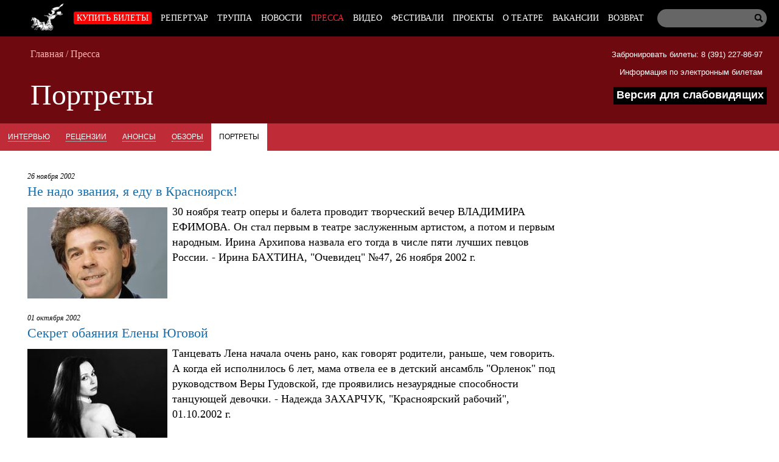

--- FILE ---
content_type: text/html; charset=utf-8
request_url: https://krasopera.ru/press/portret/page4
body_size: 7086
content:
 <!doctype html> <head> <meta charset="utf-8"> <title>Портреты - Красноярский государственный театр оперы и балета</title> <link rel="icon" type="image/png" href="/static/img/favicon.png"> <meta name="viewport" content="width=device-width"> <script src="/static/js/jquery-1.9.1.min.js"></script> <script src="/static/js/jquery.cookie.js"></script> <script src="/static/js/scripts.js"></script> <link rel="stylesheet" href="/static/css1/_styles.min.css"> <meta name="Description" content="Красноярский государственный театр оперы и балета" /> <meta name="Keywords" content="опера, балет, выставки, концерты, гастроли, Красноярск" /> <meta name="Viewport" content="width=device-width"> <meta name="Hs" content="hz"> </head> <body> <div id="tools" class="tools"> <ul> <li class="font_size"> Размер шрифта: <p> <span><button title="Стандартный" class="font100" id="font100"><img src="/static/img/icons/checkmark.png" id="check_font100">А </button></span> <span><button title="Крупный" class="font150"id="font150"><img src="/static/img/icons/checkmark.png" id="check_font150"> А</button></span> <span><button title="Очень крупный" class="font200" id="font200"><img src="/static/img/icons/checkmark.png" id="check_font200">А</button></span> </p> </li> <li class="font_family"> Шрифт: <p> <span><button title="Arial" id="arl" class="arl" onclick="return add_font_arial();"><img src="/static/img/icons/checkmark.png" id="check_arial">Arial</button></span> <span><button title="Times New Roman" id="tnr" class="tnr"><img src="/static/img/icons/checkmark.png" id="check_times" >Times New Roman</button></span> </p> </li> <li class="color_scheme"> <p>Цветовая схема:</p> <span><button title="Белым по черному" id="black_white"><img src="/static/img/icons/checkmark.png" id="check_black" >Белым по черному</button></span> <span><button title="Черным по белому" id="white_black" class="white_black"><img src="/static/img/icons/checkmark.png" id="check_white">Черным по белому</button></span> <div style="height: 5px"></div> <span><button title="Тёмно-синим по голубому" id="dark_blue" class="dark_blue"><img src="/static/img/icons/checkmark.png" id="check_blue">Тёмно-синим по голубому</button></span> <div style="height: 5px"></div> <span><button title="Коричневым по бежевому" id="brown_beige" class="brown_beige"><img src="/static/img/icons/checkmark.png" id="check_brown">Коричневым по бежевому</button></span> </li> <li class="kerning"> Интервал между буквами: <p> <span> <button title="Стандартный" class="spasing_standart" id="spasing_standart"><img src="/static/img/icons/checkmark.png" id="check_stand">Стандартный</button> <button title="Средний" class="spasing_mid" id="spasing_mid"><img src="/static/img/icons/checkmark.png" id="check_mid" >Средний</button> <button title="Большой" class="spasing_big" id="spasing_big"><img src="/static/img/icons/checkmark.png" id="check_big" >Большой</button> </span> </p> </li> <li class="pictures"> Изображения: <p><span><button title="Скрыть" id="hide_pic">Скрыть</button></span></p> </li> </ul> <p><a class="turn-off-switch" href="#" onClick="return toggle_contrast();">Отключить</a></p> </div> <header id="top"> <nav class="nav"> <form class="search_form" action="/search/" method="post"> <input type="text" class="query" name="query"> <input type="submit" class="submit" value=" "></input> </form> <div class="wrapper nav-wrapper"> <ul class='menu level1 nav-ul'><li class='home'><a href='/'></a></li> <li class='node28'> <a class='level1' href=/afisha/>Купить билеты</a> <ul class='menu level2'></ul></li> <li class='node27'> <a class='level1' href=/play/>Репертуар</a> </li> <li class='node29'> <a class='level1' href=/artists/>Труппа</a> </li> <li class='node25'> <a class='level1' href=/news/>Новости</a> </li> <li class='active node26'> <a class='level1' href=/press/>Пресса</a> <ul class='menu level2'> <li class='node33'> <a class='level2' href=/press/interview/>Интервью</a> </li> <li class='node34'> <a class='level2' href=/press/reviews/>Рецензии</a> </li> <li class='node43'> <a class='level2' href=/press/preview/>Анонсы</a> </li> <li class='node44'> <a class='level2' href=/press/overview/>Обзоры</a> </li> <li class='active node54'> <a class='level2' href=/press/portret/>Портреты</a> </li> </ul></li> <li class='node59'> <a class='level1' href=/video/>Видео</a> </li> <li class='node51'> <a class='level1' href=/festival/>Фестивали</a> </li> <li class='node62'> <a class='level1' href=/project/>Проекты</a> </li> <li class='node24'> <a class='level1' href=/about/>О театре</a> <ul class='menu level2'> <li class='node35'> <a class='level2' href=/about/history/>История</a> </li> <li class='node31'> <a class='level2' href=/about/management/>Руководство</a> </li> <li class='node36'> <a class='level2' href=/about/administration/>Администрация</a> </li> <li class='node39'> <a class='level2' href=/about/uchastniki-svo-tickets/>Билеты для участников СВО</a> </li> <li class='node40'> <a class='level2' href=/about/zakupki/>Закупки</a> </li> <li class='node41'> <a class='level2' href=/about/dokumenty/>Документы</a> </li> <li class='node42'> <a class='level2' href=/about/services-for-consumers/>Услуги для потребителей</a> </li> <li class='node66'> <a class='level2' href=/about/dostupnaya-sreda/>Доступная среда</a> </li> <li class='node61'> <a class='level2' href=/about/okou/>Оценка качества оказания услуг</a> </li> <li class='node67'> <a class='level2' href=/about/vacancy/>Вакансии</a> </li> </ul></li> <li class='node38'> <a class='level1' href=/hiring/>Вакансии</a> </li> <li class='node71'> <a class='level1' href=/refund/>Возврат</a> </li> </ul> </div> </nav> <div class="top-bar"> <a href="/afisha/" class="buy-link">Купить билеты</a> <div id="mobile-tools" class="tools"> <ul> <li class="font_size"> <span><button class="font100">А</button></span> <span><button class="font150">А</button></span> <span><button class="font200">А</button></span> </li> <li class="color_scheme"> <span><button id="black_white">Ц</button></span> <span><button id="white_black" class="white_black">Ц</button></span> <span><button id="dark_blue" class="dark_blue">Ц</button></span> <span><button id="brown_beige" class="brown_beige">Ц</button></span> </li> </ul> </div> <span class="eye" onclick="return toggle_contrast();" title="Версия для слабовидящих"></span> <input id="hamburger" class="hamburger" type="checkbox"/> <section class="drawer-list"> <ul> <ul class='menu level1 nav-ul'><li class='home'><a href='/'></a></li> <li class='node28'> <a class='level1' href=/afisha/>Купить билеты</a> <ul class='menu level2'><li><form class="mobile-search" action="/search/" method="post"><input type="text" class="query" name="query"><input type="submit" class="submit" value=" "></form></li></ul></li> <li class='node27'> <a class='level1' href=/play/>Репертуар</a> </li> <li class='node29'> <a class='level1' href=/artists/>Труппа</a> </li> <li class='node25'> <a class='level1' href=/news/>Новости</a> </li> <li class='active node26'> <a class='level1' href=/press/>Пресса</a> <ul class='menu level2'> <li class='node33'> <a class='level2' href=/press/interview/>Интервью</a> </li> <li class='node34'> <a class='level2' href=/press/reviews/>Рецензии</a> </li> <li class='node43'> <a class='level2' href=/press/preview/>Анонсы</a> </li> <li class='node44'> <a class='level2' href=/press/overview/>Обзоры</a> </li> <li class='active node54'> <a class='level2' href=/press/portret/>Портреты</a> </li> <li><form class="mobile-search" action="/search/" method="post"><input type="text" class="query" name="query"><input type="submit" class="submit" value=" "></form></li></ul></li> <li class='node59'> <a class='level1' href=/video/>Видео</a> </li> <li class='node51'> <a class='level1' href=/festival/>Фестивали</a> </li> <li class='node62'> <a class='level1' href=/project/>Проекты</a> </li> <li class='node24'> <a class='level1' href=/about/>О театре</a> <ul class='menu level2'> <li class='node35'> <a class='level2' href=/about/history/>История</a> </li> <li class='node31'> <a class='level2' href=/about/management/>Руководство</a> </li> <li class='node36'> <a class='level2' href=/about/administration/>Администрация</a> </li> <li class='node39'> <a class='level2' href=/about/uchastniki-svo-tickets/>Билеты для участников СВО</a> </li> <li class='node40'> <a class='level2' href=/about/zakupki/>Закупки</a> </li> <li class='node41'> <a class='level2' href=/about/dokumenty/>Документы</a> </li> <li class='node42'> <a class='level2' href=/about/services-for-consumers/>Услуги для потребителей</a> </li> <li class='node66'> <a class='level2' href=/about/dostupnaya-sreda/>Доступная среда</a> </li> <li class='node61'> <a class='level2' href=/about/okou/>Оценка качества оказания услуг</a> </li> <li class='node67'> <a class='level2' href=/about/vacancy/>Вакансии</a> </li> <li><form class="mobile-search" action="/search/" method="post"><input type="text" class="query" name="query"><input type="submit" class="submit" value=" "></form></li></ul></li> <li class='node38'> <a class='level1' href=/hiring/>Вакансии</a> </li> <li class='node71'> <a class='level1' href=/refund/>Возврат</a> </li> <li><form class="mobile-search" action="/search/" method="post"><input type="text" class="query" name="query"><input type="submit" class="submit" value=" "></form></li></ul> </ul> </section> <label class="hamburger" for="hamburger"> <i></i> <text> <close></close> <open></open> </text> </label> </div> <div class="sub"> <div class="book-office"> <span> <a href="tel:+73912278697">Забронировать билеты: 8 (391) 227-86-97</a> </span><br> <span> <a href="/about/dokumenty/online-tickets/">Информация по электронным билетам</a> </span> <p class="contrast-switch-container"> <a class="contrast-switch" href="#" onClick="return toggle_contrast();">Версия для слабовидящих</a> </p> </div> <div class="breadcrumbs"> <span><a href="/">Главная</a></span><span> / </span><span><a href="/press/">Пресса</a></span> </div> <h1>Портреты</h1> </div> </header> <div class="tabs"> <ul> <li> <a href="/press/interview/">Интервью</a> </li> <li> <a href="/press/reviews/">Рецензии</a> </li> <li> <a href="/press/preview/">Анонсы</a> </li> <li> <a href="/press/overview/">Обзоры</a> </li> <li class="active"> <a href="/press/portret/">Портреты</a> </li> </ul> <select class="resp-tabs"> <option value='/press/interview/'>Интервью</option> <option value='/press/reviews/'>Рецензии</option> <option value='/press/preview/'>Анонсы</option> <option value='/press/overview/'>Обзоры</option> <option selected="selected" value='/press/portret/'>Портреты</option> </select> </div> <div id="wrap"> <div id="text" class="content text_category node54"> <ul class="texts"> <li> <div class="date"> 26 ноября 2002 </div> <h2><a href="/press/portret/ne-nado-zvaniya-ya-edu-v-krasnoyarsk.htm">Не надо звания, я еду в Красноярск!</a></h2> <div class="pict"><a href="/press/portret/ne-nado-zvaniya-ya-edu-v-krasnoyarsk.htm"><img src="/static/cache/images/text/1675/vladimir-viktorovich-efimo---kopiya_230x170.jpg" alt=""></a></div> <p>30 ноября театр оперы и балета проводит творческий вечер ВЛАДИМИРА ЕФИМОВА. Он стал первым в театре заслуженным артистом, а потом и первым народным. Ирина Архипова назвала его тогда в числе пяти лучших певцов России. - Ирина БАХТИНА, "Очевидец" №47, 26 ноября 2002 г.</p> </li> <li> <div class="date"> 01 октября 2002 </div> <h2><a href="/press/portret/sekret-obayaniya-eleny-yugovoy.htm">Секрет обаяния Елены Юговой</a></h2> <div class="pict"><a href="/press/portret/sekret-obayaniya-eleny-yugovoy.htm"><img src="/static/cache/images/text/3081/sekret-obayaniya-eleny-yugovoj1_230x186.jpg" alt=""></a></div> <p>Танцевать Лена начала очень рано, как говорят родители, раньше, чем говорить. А когда ей исполнилось 6 лет, мама отвела ее в детский ансамбль "Орленок" под руководством Веры Гудовской, где проявились незаурядные способности танцующей девочки. - Надежда ЗАХАРЧУК, "Красноярский рабочий", 01.10.2002 г.</p> </li> <li> <div class="date"> 22 мая 2002 </div> <h2><a href="/press/portret/sokrovishche-po-imeni-zhaneta.htm">Сокровище по имени Жанета</a></h2> <div class="pict"><a href="/press/portret/sokrovishche-po-imeni-zhaneta.htm"><img src="/static/cache/images/text/3073/sokrovishhe-po-imeni-zhanneta_230x199.jpg" alt=""></a></div> <p>Завтра на сцене Красноярского театра оперы и балета пройдет бенефис заслуженной артистки России Жанеты Тараян. Жаннету Тараян хорошо знают завсегдатаи. Она всегда была занята в подавляющем большинстве спектаклей. В ее репертуаре все ответственные партии меццо-сопрано. Незабываемы созданные ею вокально-сценические образы Амнерис в "Аиде", Любаши в "Царской невесте", Ульрики в "Бале-маскараде"... - Любовь ЛАВРУШЕВА, "Красноярский рабочий", 22.05.2002 г.</p> </li> <li> <div class="date"> 14 декабря 2001 </div> <h2><a href="/press/portret/uralskiy-samorodok.htm">Уральский самородок</a></h2> <div class="pict"><a href="/press/portret/uralskiy-samorodok.htm"><img src="/static/cache/images/text/2874/3908_1---kopiya_230x177.jpg" alt=""></a></div> <p>В начале 2002 года исполняется 30 лет сценической деятельности известного певца, солиста Красноярского театра оперы и балета, народного артиста России Владимира Викторовича Ефимова. - Виктор ЕВГРАФОВ, "Вечерний Красноярск" 108, 14 декабря 2001 г.</p> </li> <li> <div class="date"> 20 марта 2001 </div> <h2><a href="/press/portret/samyy-molodoy-otello.htm">Самый молодой Отелло</a></h2> <div class="pict"><a href="/press/portret/samyy-molodoy-otello.htm"><img src="/static/cache/images/text/1588/vasilij-gorshkov---kopiya_230x154.jpg" alt=""></a></div> <p>18 марта в театре оперы и балета была представлена опера Дж. Верди "Отелло", где в заглавной роли успешно выступил новый солист, тенор, заслуженный артист России Василий Горшков. - Ольга ПЕВЦОВА, "Красноярский рабочий", 20 марта 2001 г.</p> </li> </ul> <div id="pager"><span><a href='/press/portret/page1'>1</a></span><span><a href='/press/portret/page2'>2</a></span><span><a href='/press/portret/page3'>3</a></span><span class="active">4</span></div> </div> <aside> </aside> </div> <footer style="height: auto;"> <nav> <ul> <li> <p class="subheader">Театр</p> <ul> <li class='node24'><a href="/about/">О театре</a></li> <li class='node29'><a href="/artists/">Труппа</a></li> <li class='node31'><a href="/about/management/">Руководство</a></li> <li class='node37'><a href="/partners/">Партнеры</a></li> <li class='node38'><a href="/hiring/">Вакансии</a></li> <li class='node30'><a href="/contacts/">Контакты</a></li> <li style="width: auto"> <a href="https://bus.gov.ru/pub/planshortcoming/293584" target="_blank">Результаты НОК</a> </li> </ul> </li> <li> <p class="subheader">Репертуар</p> <ul> <li><a href="/afisha/browse/1/">Опера</a></li> <li><a href="/afisha/browse/2/">Балет</a></li> <li><a href="/afisha/browse/3/">Детям</a></li> <li><a href="/afisha/browse/4/">Готовится к постановке</a></li> <li><a href="/afisha/browse/5/"> У нас в гостях</a></li> <li><a href="/afisha/browse/6/">Концерты</a></li> </ul> </li> <li> <p class="subheader">События</p> <ul> <li class='node25'><a href="/news/">Новости</a></li> <li class='node51'><a href="/festival/">Фестивали</a></li> <li class='node26'><a href="/press/">Пресса</a></li> <li class='node95'><a href="/video/">Видео</a></li> </ul> </li> </ul> </nav> <div class="social"> <ul> <li style="background: none;"><a href="http://vk.com/krasopera"><img src="/static/img/icons/vk.png" width="32" height="32"></a></li> <li class="email"><a href="http://my.mail.ru/mail/krasopera78/"></a></li> <li style="background: none;"><a href="https://t.me/krasopera"><img src="/static/img/icons/telegram.png" width="32" height="32"></a></li> <li style="background: none;"><a href="https://ok.ru/group/70000007124607"><img src="/static/img/oklassniki.png" width="32" height="32"></a></li> </ul> </div> <div class="ident"> <p>Красноярский государственный театр оперы и балета © 2003-2026 Все права зарегистрированы..</p> <div class="address"><p>Касса театра: <a href="tel:+73912278697">+7 (391) 227-86-97</a> <br>c 10:00 до 20:00 ежедневно, <br>обед с 14:00 до 14:30,<br>без выходных<br> Красноярск, ул. Перенсона, 2</p></div> </div> <!-- <form style="max-width: 800px; margin: auto; text-align: center;" method="post" action="/tools/subscribe/"> <p>Подписаться на новости и предложения театра<br> <input type="email" name="email" style="padding: 3px; width: 125px;border:1px solid silver; border-radius: 2px;" placeholder="Ваш email" required> <button>Подписаться</button></p> </form> --> <div class="copy"> <!-- Yandex.Metrika informer --> <a href="https://metrika.yandex.ru/stat/?id=11960857&amp;from=informer" target="_blank" rel="nofollow"><img src="https://informer.yandex.ru/informer/11960857/3_0_FFFFFFFF_EFEFEFFF_0_pageviews" style="width:88px; height:31px; border:0;" alt="Яндекс.Метрика" title="Яндекс.Метрика: данные за сегодня (просмотры, визиты и уникальные посетители)" class="ym-advanced-informer" data-cid="11960857" data-lang="ru" /></a> <!-- /Yandex.Metrika informer --> Разработка программы сайта: <a href="http://vaviloff.ru/">Vaviloff&Quindt</a> </div> </footer> <!-- Yandex.Metrika counter --> <script type="text/javascript" > (function(m,e,t,r,i,k,a){m[i]=m[i]||function(){(m[i].a=m[i].a||[]).push(arguments)}; m[i].l=1*new Date();k=e.createElement(t),a=e.getElementsByTagName(t)[0],k.async=1,k.src=r,a.parentNode.insertBefore(k,a)}) (window, document, "script", "https://mc.yandex.ru/metrika/tag.js", "ym"); ym(11960857, "init", { clickmap:true, trackLinks:true, accurateTrackBounce:true, webvisor:true }); </script> <noscript><div><img src="https://mc.yandex.ru/watch/11960857" style="position:absolute; left:-9999px;" alt="" /></div></noscript> <!-- /Yandex.Metrika counter --> <!-— Top.Mail.Ru counter —-><script type="text/javascript"> var _tmr = window._tmr || (window._tmr = []); _tmr.push({id: "3571485", type: "pageView", start: (new Date()).getTime()}); (function (d, w, id) { if (d.getElementById(id)) return; var ts = d.createElement("script"); ts.type = "text/javascript"; ts.async = true; ts.id = id; ts.src = "https://top-fwz1.mail.ru/js/code.js"; var f = function () {var s = d.getElementsByTagName("script")[0]; s.parentNode.insertBefore(ts, s);}; if (w.opera == "[object Opera]") { d.addEventListener("DOMContentLoaded", f, false); } else { f(); } })(document, window, "tmr-code"); </script> <noscript><div><img src="https://top-fwz1.mail.ru/counter?id=3571485;js=na" style="position:absolute;left:-9999px;" alt="Top.Mail.Ru" /></div></noscript><!—- /Top.Mail.Ru counter —-> <script type="text/javascript">!function(){var t=document.createElement("script");t.type="text/javascript",t.async=!0,t.src='https://vk.com/js/api/openapi.js?173',t.onload=function(){VK.Retargeting.Init("VK-RTRG-1968376-8EehA"),VK.Retargeting.Hit()},document.head.appendChild(t)}();</script><noscript><img src="https://vk.com/rtrg?p=VK-RTRG-1968376-8EehA" style="position:fixed; left:-999px;" alt=""/></noscript> <script async src="https://culturaltracking.ru/static/js/spxl.js?pixelId=20080" data-pixel-id="20080"></script> <a href="#" class="to-top"><img src="/static/img/to-the-top.png"></a> </body> </html> 